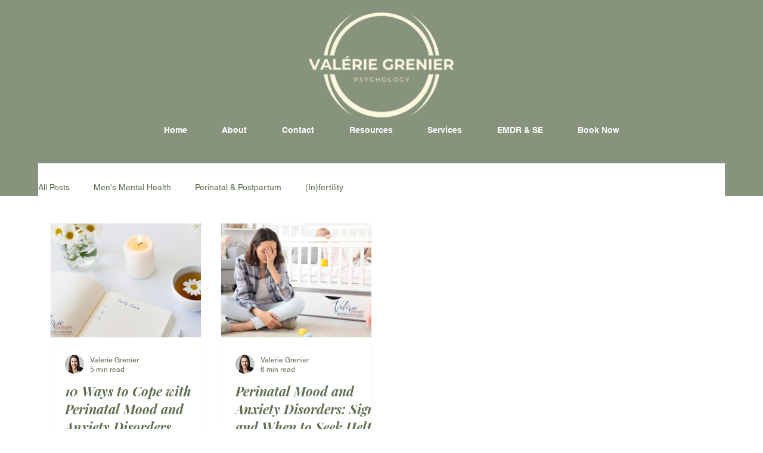

--- FILE ---
content_type: text/css; charset=utf-8
request_url: https://www.valeriegrenier.ca/_serverless/pro-gallery-css-v4-server/layoutCss?ver=2&id=pro-blog&items=0_2240_1260%7C0_2240_1260&container=373.640625_1112_578.75_720&options=gallerySizeType:px%7CgallerySizePx:292%7CimageMargin:32%7CisRTL:false%7CgalleryLayout:2%7CtitlePlacement:SHOW_BELOW%7CcubeRatio:1.3333333333333333%7CisVertical:true%7CtextBoxHeight:350
body_size: -207
content:
#pro-gallery-pro-blog [data-hook="item-container"][data-idx="0"].gallery-item-container{opacity: 1 !important;display: block !important;transition: opacity .2s ease !important;top: 0px !important;left: 0px !important;right: auto !important;height: 541px !important;width: 254px !important;} #pro-gallery-pro-blog [data-hook="item-container"][data-idx="0"] .gallery-item-common-info-outer{height: 350px !important;} #pro-gallery-pro-blog [data-hook="item-container"][data-idx="0"] .gallery-item-common-info{height: 350px !important;width: 100% !important;} #pro-gallery-pro-blog [data-hook="item-container"][data-idx="0"] .gallery-item-wrapper{width: 254px !important;height: 191px !important;margin: 0 !important;} #pro-gallery-pro-blog [data-hook="item-container"][data-idx="0"] .gallery-item-content{width: 254px !important;height: 191px !important;margin: 0px 0px !important;opacity: 1 !important;} #pro-gallery-pro-blog [data-hook="item-container"][data-idx="0"] .gallery-item-hover{width: 254px !important;height: 191px !important;opacity: 1 !important;} #pro-gallery-pro-blog [data-hook="item-container"][data-idx="0"] .item-hover-flex-container{width: 254px !important;height: 191px !important;margin: 0px 0px !important;opacity: 1 !important;} #pro-gallery-pro-blog [data-hook="item-container"][data-idx="0"] .gallery-item-wrapper img{width: 100% !important;height: 100% !important;opacity: 1 !important;} #pro-gallery-pro-blog [data-hook="item-container"][data-idx="1"].gallery-item-container{opacity: 1 !important;display: block !important;transition: opacity .2s ease !important;top: 0px !important;left: 286px !important;right: auto !important;height: 541px !important;width: 254px !important;} #pro-gallery-pro-blog [data-hook="item-container"][data-idx="1"] .gallery-item-common-info-outer{height: 350px !important;} #pro-gallery-pro-blog [data-hook="item-container"][data-idx="1"] .gallery-item-common-info{height: 350px !important;width: 100% !important;} #pro-gallery-pro-blog [data-hook="item-container"][data-idx="1"] .gallery-item-wrapper{width: 254px !important;height: 191px !important;margin: 0 !important;} #pro-gallery-pro-blog [data-hook="item-container"][data-idx="1"] .gallery-item-content{width: 254px !important;height: 191px !important;margin: 0px 0px !important;opacity: 1 !important;} #pro-gallery-pro-blog [data-hook="item-container"][data-idx="1"] .gallery-item-hover{width: 254px !important;height: 191px !important;opacity: 1 !important;} #pro-gallery-pro-blog [data-hook="item-container"][data-idx="1"] .item-hover-flex-container{width: 254px !important;height: 191px !important;margin: 0px 0px !important;opacity: 1 !important;} #pro-gallery-pro-blog [data-hook="item-container"][data-idx="1"] .gallery-item-wrapper img{width: 100% !important;height: 100% !important;opacity: 1 !important;} #pro-gallery-pro-blog .pro-gallery-prerender{height:540.5px !important;}#pro-gallery-pro-blog {height:540.5px !important; width:1112px !important;}#pro-gallery-pro-blog .pro-gallery-margin-container {height:540.5px !important;}#pro-gallery-pro-blog .pro-gallery {height:540.5px !important; width:1112px !important;}#pro-gallery-pro-blog .pro-gallery-parent-container {height:540.5px !important; width:1144px !important;}